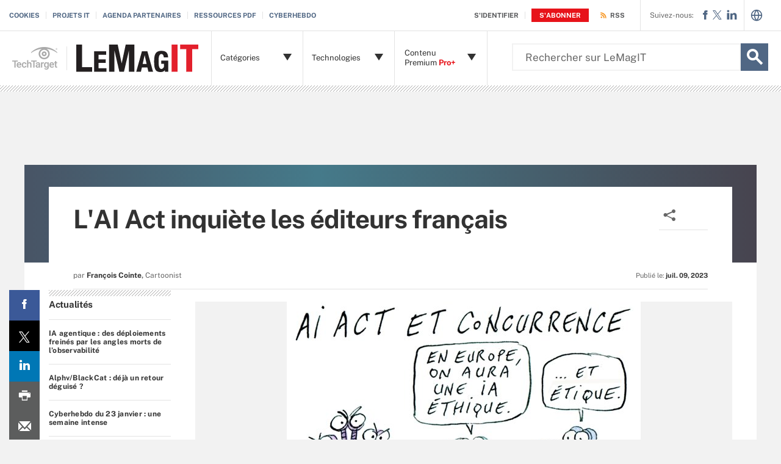

--- FILE ---
content_type: text/html;charset=UTF-8
request_url: https://www.lemagit.fr/dessin/LAI-Act-inquiete-les-editeurs-francais
body_size: 10522
content:
<!DOCTYPE html>

<!--[if gt IE 8]><!--><html class="no-js gt-ie8" dir="ltr" lang="fr"><!--<![endif]-->
<head>
	<link rel="dns-prefetch" href="https://s.dpmsrv.com/"/>
<link rel="dns-prefetch" href="https://cdn.doubleverify.com/"/>
<link rel="dns-prefetch" href="https://cdn.optimizely.com/"/>
<link rel="dns-prefetch" href="https://www.googletagmanager.com/"/>
<link rel="dns-prefetch" href="https://pagead2.googlesyndication.com/"/>
<link rel="dns-prefetch" href="https://securepubads.g.doubleclick.net/"/>
<link rel="dns-prefetch" href="https://static.chartbeat.com/"/>



    <link rel='preload' href='/rms/ux/responsive/fonts/PublicSans-Regular.woff2' as='font' type='font/woff2' crossorigin>
<meta charset="utf-8" />
			<meta http-equiv="X-UA-Compatible" content="IE=edge,chrome=1" />
			<title>L'AI Act inqui&egrave;te les &eacute;diteurs fran&ccedil;ais</title>
			<meta name="viewport" content="width=device-width,initial-scale=1" />
			<meta name="robots" content="noodp" />
			<link rel="canonical" href="https://www.lemagit.fr/dessin/LAI-Act-inquiete-les-editeurs-francais" />
			<script src="https://www.lemagit.fr/rms/ux/responsive/js/libs/jquery-1.10.2.min.js" type="ab5e535039e94285df87706c-text/javascript"></script><link rel="stylesheet" href="https://www.lemagit.fr/rms/ux/responsive/css/main.css?v=9.75"><script src="https://www.lemagit.fr/cmp/sourcepoint/gdprTCFv2-config.min.js?v=9.75" type="ab5e535039e94285df87706c-text/javascript"></script><script src="https://www.lemagit.fr/cmp/sourcepoint/ccpa-config.min.js?v=9.75" type="ab5e535039e94285df87706c-text/javascript"></script><script src="https://www.lemagit.fr/cmp/ttCmpApi.min.js?v=9.75" type="ab5e535039e94285df87706c-text/javascript"></script><script src="https://www.lemagit.fr/rms/ux/responsive/js/responsive.min.js?v=9.75" type="ab5e535039e94285df87706c-text/javascript"></script><link rel="stylesheet" href="https://www.lemagit.fr/rms/ux/responsive/css/lemagit.css"><script type="ab5e535039e94285df87706c-text/javascript">
TT("page", {"contentAge":931,"topical":true,"isCFBotEnabledSite":"false","appCode":"98","uaid":"UA-636822-2","industrytaxGTM":"(0)(0)(0) ","parentTopicId":"2240182706","zone":"CARTOON","isSearchsite":true,"id":"95ea75c912b39810VgnVCM1000003f80a50aRCRD","contentType":"CARTOON","showRightRailOverlay":"false","siteType":"editorial","audience":"USA","wordCount":0,"userRegLib":"https://users.techtarget.com/registration/js/userreg-lib.js","uidType":"content","collection":"NONE","pubDate":"2023-07-09","adScheme":"9","topicId":"2240188141","adId":"366544252","pubYear":"2023","pubMonthYear":"07/2023","gadText":"- ANNONCES GOOGLE","parentTopicName":"Topics","configCharCount":110,"siteName":"LeMagIT","uid":"366544252","allowedPages":1,"isDBEnabledSite":"true","adAbbr":"LeMagIT","isServerSideMetering":"false","siteClass":"Lemag","ga":true,"lang":"fr","inlineLinkCount":0,"timestamp":"2026-01-25 15:02:47","hasVideo":"false","homeAdId":"2240182705","techtaxGTM":"(0)(0)(0) ","ttgtRegHost":"https://users.techtarget.com","atHost":"https://go.techtarget.com","regHost":"https://users.lemagit.fr","markettaxGTM":"(0)(0)(0) ","pageIndex":0,"siteId":247,"topicName":"Dessins","topicIds":["2240188141"],"showLeadGenOverlay":"true","gaSiteAcct":"UA-636822-2"});
</script>

<!-- Begin Chartbeat -->
		<script type="ab5e535039e94285df87706c-text/javascript">var _sf_startpt=(new Date()).getTime();</script><!-- End Chartbeat -->
	<link rel="shortcut icon" type="image/x-icon" href="/favicon.ico">
	<link rel="apple-touch-icon" sizes="144×144" href="/apple-touch-icon-144x144.png">
	<link rel="apple-touch-icon" sizes="114×114" href="/apple-touch-icon-114x114.png">
	<link rel="apple-touch-icon" sizes="72×72" href="/apple-touch-icon-72x72.png">
	<link rel="apple-touch-icon" href="/apple-touch-icon-precomposed.png">
	<link rel="apple-touch-icon-precomposed" sizes="144×144" href="/apple-touch-icon-144x144-precomposed.png">
	<link rel="apple-touch-icon-precomposed" sizes="114×114" href="/apple-touch-icon-114x114-precomposed.png">
	<link rel="apple-touch-icon-precomposed" sizes="72×72" href="/apple-touch-icon-72x72-precomposed.png">
	<link rel="apple-touch-icon-precomposed" href="/apple-touch-icon-precomposed.png">

	</head>
<body id="cartoon-detail">
	<!-- Begin Google Tag Manager -->
		<noscript><iframe src="//www.googletagmanager.com/ns.html?id=GTM-PWWZSH" height="0" width="0" style="display:none;visibility:hidden"></iframe></noscript><script type="ab5e535039e94285df87706c-text/javascript">(function(w,d,s,l,i){w[l]=w[l]||[];w[l].push({'gtm.start':new Date().getTime(),event:'gtm.js'});var f=d.getElementsByTagName(s)[0],j=d.createElement(s),dl=l!='dataLayer'?'&l='+l:'';j.async=true;j.src='//www.googletagmanager.com/gtm.js?id='+i+dl;f.parentNode.insertBefore(j,f);})(window,document,'script','dataLayer','GTM-PWWZSH');</script><noscript><iframe src="//www.googletagmanager.com/ns.html?id=GTM-MKCV6V9" height="0" width="0" style="display:none;visibility:hidden"></iframe></noscript><script type="ab5e535039e94285df87706c-text/javascript">(function(w,d,s,l,i){w[l]=w[l]||[];w[l].push({'gtm.start':new Date().getTime(),event:'gtm.js'});var f=d.getElementsByTagName(s)[0],j=d.createElement(s),dl=l!='dataLayer'?'&l='+l:'';j.async=true;j.src='//www.googletagmanager.com/gtm.js?id='+i+dl;f.parentNode.insertBefore(j,f);})(window,document,'script','dataLayer','GTM-MKCV6V9');</script><!-- End Google Tag Manager -->
	<div id="site-container" class="site-container">
		<!-- PinnedNavBarController, generated at 12:48:09 Sun Jan 25, 2026, by cds1 -->
<!-- AdsController, generated at 12:48:09 Sun Jan 25, 2026, by cds1 -->
<div id="interstitial" class="ad ad-ist"><script type="ab5e535039e94285df87706c-text/javascript">GPT.display('interstitial')</script></div><div class="cls-hlb-wrapper-mobile">
<div class="ad-wrapper header-leaderboard ad-mobile">
	<!-- AdsController, generated at 12:48:09 Sun Jan 25, 2026, by cds1 -->
<div id="mobile-lb" class="ad ad-mb"><script type="ab5e535039e94285df87706c-text/javascript">GPT.display('mobile-lb')</script></div></div>
</div>
<header class="header header_v2-keep-nav" id="page-header">
	<button aria-label="Navigation Menu" class="nav-toggle"><i class="icon" data-icon="9"></i></button>
	<a href="https://www.lemagit.fr/" class="header-logo mobile-link">
		<span class="header-logo-mobile"><img src="https://cdn.ttgtmedia.com/rms/ux/responsive/img/lemag_logo_mobile.png"></span>
	</a>
	<a href="https://www.lemagit.fr/" class="header-logo desktop-link">
		<img src="https://cdn.ttgtmedia.com/rms/ux/responsive/img/lemag_logo.png" alt="LeMagIT" class="header-logo-desktop replace_2x">
		<img src="https://cdn.ttgtmedia.com/rms/ux/responsive/img/lemag_logo.png" alt="LeMagIT" class="header-logo-small replace_2x">
	</a> 

	<span class="header-logo-tt-desktop">
		<img src="https://cdn.ttgtmedia.com/rms/ux/responsive/img/cw_tt_logo.png" alt="TechTarget" class="replace_2x">
	</span>
	<button aria-label="Search" class="header-search-toggle"><i class="icon" data-icon="g"></i></button>
	<form action="https://www.lemagit.fr/recherche" method="get" class="header-search">
		<label for="header-search-input" class="visuallyhidden">Rechercher sur LeMagIT</label>
		<input class="header-search-input lemag" id="header-search-input" type="text" name="q" placeholder="Rechercher sur LeMagIT">
		<button aria-label="Search" class="header-search-submit"><i class="icon" data-icon="g"></i></button>
	</form>

	<nav class="nav" id="page-nav">
		<a href="https://www.lemagit.fr/login" class="nav-join-pro"><span>S'inscrire maintenant. </span></a>
		<div class="nav-user">
				<a href="https://www.lemagit.fr/login" rel="nofollow"><span class="nav-user-action">S'identifier</span></a>
				<a href="https://www.lemagit.fr/register" class="register" rel="nofollow"><span class="nav-user-action">S'abonner</span></a>
			</div>
		<script type="ab5e535039e94285df87706c-text/javascript">TT(["context","lib/jquery"],function(c,$){var u=c.getUser();if(u.loggedIn){$('div.nav-user').children("a:first")
				.before('<a href="https://users.lemagit.fr/registration/LeMagIT/EditProfile.page?fromURL=' + encodeURIComponent(window.location.href) +'"><i class="icon header_logged_in_icon" title="'+u.displayName+'"></i></a>')
				.attr("href", "https://users.lemagit.fr/registration/v2/api/logout?fromURL=" + encodeURIComponent(window.location.href)).children("span.nav-user-action:first").text('Déconnexion');
				$('.register').removeAttr('href');$('a.register').hide();}else{$('div.nav-user').children("a:first").attr("href", "https://www.lemagit.fr/login?fromURL="+encodeURIComponent(window.location.href));
				$('a.nav-join-pro').attr("href", "https://www.lemagit.fr/login?fromURL="+encodeURIComponent(window.location.href));$('.register').attr("href", "https://www.lemagit.fr/register?fromURL="+encodeURIComponent(window.location.href));}});
		</script>
		<div class="nav-links">
				<ul>
					<li id="nav-links-Cookies"><a href="https://www.informatechtarget.com/cookie-policy-fr/">Cookies</a></li>
					<li id="nav-links-ProjetsIT"><a href="https://www.lemagit.fr/Projets-IT">Projets IT</a></li>
					<li id="nav-links-Agendapartenaires"><a href="https://www.lemagit.fr/evenements">Agenda partenaires</a></li>
					<li id="nav-links-RessourcesPDF"><a href="https://www.lemagit.fr/eproducts">Ressources PDF</a></li>
					<li><a href="https://www.techtarget.com/fr/auteur/La-Redaction">Cyberhebdo</a></li>
					</ul>
			</div>
		<div class="nav-rss">
				<a href="https://www.lemagit.fr/rss"><span class="nav-user-action">RSS</span></a>
			</div>
		<ul class="nav-list">
		
			<li class="nav-list-item nav-list-item-lemag" id="categoriesMenu">
				<div class="nav-list-item-header">
					<span class="nav-list-item-header-title">Cat&eacute;gories</span> 
					<i class="icon icon-arrow-down" data-icon="5"></i><i class="icon icon-navigation-detail" data-icon="A"></i>
				</div>
				<div class="nav-list-sublist nav-list-item-dropdown">
					<ul class="nav-list-item-jscroll">
						<li class="nav-list-sublist-item"><a href="https://www.lemagit.fr/actualites">Actualités</a></li>
							<li class="nav-list-sublist-item"><a href="https://www.lemagit.fr/Projets-IT">Projets IT</a></li>
							<li class="nav-list-sublist-item"><a href="https://www.lemagit.fr/conseils">Conseils IT</a></li>
							<li class="nav-list-sublist-item"><a href="https://www.lemagit.fr/opinions">Opinions</a></li>
							<li class="nav-list-sublist-item"><a href="https://www.lemagit.fr/guides">Guides Essentiels</a></li>
							<li class="nav-list-sublist-item"><a href="https://www.lemagit.fr/dessins">Dessins</a></li>
							<li class="nav-list-sublist-item"><a href="https://www.lemagit.fr/definitions">Définitions IT</a></li>
							</ul>
				</div>
			</li>
			<li class="nav-list-item nav-list-item-lemag" id="nav-list-item-topics">
				<div class="nav-list-item-header">
					<span class="nav-list-item-header-title">Technologies</span> <i class="icon icon-arrow-down" data-icon="5"></i><i class="icon icon-navigation-arrow" data-icon="B"></i>
				</div>
				<div class="nav-list-item-dropdown infotype">
					<div class="nav-list-item-jscroll">
						<div class="nav-list-child-topics" id="child-topic-359d7ec12535f310VgnVCM1000000d01c80aRCRD">
								<div class="nav-list-sublist-header nav-list-sublist-header-topics">
									<a href="https://www.lemagit.fr/ressources/Applications-dentreprise"><span class="nav-list-sublist-header-topics-title">Applications d&apos;entreprise</span></a>
									<span class="view-all">Retour<i class="icon" data-icon="6"></i></span>
								</div>
								<ul class="nav-list-sublist">
									<li class="nav-list-sublist-item"><a href="https://www.lemagit.fr/ressources/Applications-metiers">Applications métiers (SIRH, Finance, Field Services, Supply chain, etc.)</a></li>
									<li class="nav-list-sublist-item"><a href="https://www.lemagit.fr/ressources/Applications-transversales-PGI-ERP">ERP, PGI, solutions sectorielles (verticaux)</a></li>
									<li class="nav-list-sublist-item"><a href="https://www.lemagit.fr/ressources/Gestion-de-contenu">Gestion de contenus (GED, DAM, CMS, etc.), e-signature et partage de fichiers</a></li>
									<li class="nav-list-sublist-item"><a href="https://www.lemagit.fr/ressources/Gestion-de-la-relation-client-CRM">CRM, Customer Experience (CX), Digital Marketing</a></li>
									<li class="nav-list-sublist-item"><a href="https://www.lemagit.fr/resources/ITSM-Case-Management-Enterprise-Service-Management">ITSM, Case Management, Enterprise Service Management</a></li>
									</ul>
							</div>
						<div class="nav-list-child-topics" id="child-topic-b89d7ec12535f310VgnVCM1000000d01c80aRCRD">
								<div class="nav-list-sublist-header nav-list-sublist-header-topics">
									<a href="https://www.lemagit.fr/ressources/Securite"><span class="nav-list-sublist-header-topics-title">Cybersécurité</span></a>
									<span class="view-all">Retour<i class="icon" data-icon="6"></i></span>
								</div>
								<ul class="nav-list-sublist">
									<li class="nav-list-sublist-item"><a href="https://www.lemagit.fr/ressources/Cyberdefense">Cyberd&#233;fense</a></li>
									<li class="nav-list-sublist-item"><a href="https://www.lemagit.fr/ressources/Cybercriminalite">Cyberdélinquance</a></li>
									<li class="nav-list-sublist-item"><a href="https://www.lemagit.fr/resources/DevSecOps">DevSecOps</a></li>
									<li class="nav-list-sublist-item"><a href="https://www.lemagit.fr/ressources/Gestion-de-la-securite">Gestion de la s&#233;curit&#233; (SIEM, SOAR, SOC)</a></li>
									<li class="nav-list-sublist-item"><a href="https://www.lemagit.fr/ressources/Authentification-et-signature-electronique">Gestion des accès (MFA, FIDO, SSO, SAML, IDaaS, CIAM)</a></li>
									<li class="nav-list-sublist-item"><a href="https://www.lemagit.fr/resources/Gestion-des-vulnerabilites">Gestion des vulnérabilités et des correctifs (patchs)</a></li>
									<li class="nav-list-sublist-item"><a href="https://www.lemagit.fr/ressources/Gestion-didentites">Gestion d&#8217;identit&#233;s (IGA, PAM, Bastion, PASM, PEDM)</a></li>
									<li class="nav-list-sublist-item"><a href="https://www.lemagit.fr/resources/IA-appliquee-a-la-cybersecurite">IA appliquée à la Cybersécurité</a></li>
									<li class="nav-list-sublist-item"><a href="https://www.lemagit.fr/ressources/Menaces-informatiques">Menaces, Ransomwares, DDoS</a></li>
									<li class="nav-list-sublist-item"><a href="https://www.lemagit.fr/ressources/Protection-du-poste-de-travail">Protection du terminal et EDR</a></li>
									<li class="nav-list-sublist-item"><a href="https://www.lemagit.fr/ressources/Securite-des-environnements-virtuels">Environnements virtuels et des conteneurs</a></li>
									<li class="nav-list-sublist-item"><a href="https://www.lemagit.fr/ressources/Securite-du-Cloud">Sécurité du Cloud, SASE</a></li>
									<li class="nav-list-sublist-item"><a href="https://www.lemagit.fr/ressources/Securite-reseau">S&#233;curit&#233; r&#233;seau (IDS, XDR, etc.)</a></li>
									</ul>
							</div>
						<div class="nav-list-child-topics" id="child-topic-b59d7ec12535f310VgnVCM1000000d01c80aRCRD">
								<div class="nav-list-sublist-header nav-list-sublist-header-topics">
									<a href="https://www.lemagit.fr/ressources/Datacenter"><span class="nav-list-sublist-header-topics-title">Datacenter</span></a>
									<span class="view-all">Retour<i class="icon" data-icon="6"></i></span>
								</div>
								<ul class="nav-list-sublist">
									<li class="nav-list-sublist-item"><a href="https://www.lemagit.fr/ressources/Administration-de-systemes">Administration syst&#232;mes</a></li>
									<li class="nav-list-sublist-item"><a href="https://www.lemagit.fr/ressources/Administration-et-supervision-du-Cloud">Administration du Cloud</a></li>
									<li class="nav-list-sublist-item"><a href="https://www.lemagit.fr/ressources/Architectures-de-Datacenters">Architecture de Datacenter</a></li>
									<li class="nav-list-sublist-item"><a href="https://www.lemagit.fr/ressources/Continuite-dactivite">Continuit&#233; d&#8217;activit&#233;, Sécurité physique</a></li>
									<li class="nav-list-sublist-item"><a href="https://www.lemagit.fr/ressources/Gestion-et-administration-du-Datacenter">Gestion du Datacenter</a></li>
									<li class="nav-list-sublist-item"><a href="https://www.lemagit.fr/ressources/Green-IT">Green IT</a></li>
									<li class="nav-list-sublist-item"><a href="https://www.lemagit.fr/ressources/HPC">HPC</a></li>
									</ul>
							</div>
						<div class="nav-list-child-topics" id="child-topic-339d7ec12535f310VgnVCM1000000d01c80aRCRD">
								<div class="nav-list-sublist-header nav-list-sublist-header-topics">
									<a href="https://www.lemagit.fr/ressources/Economie"><span class="nav-list-sublist-header-topics-title">Economie et Régulation</span></a>
									<span class="view-all">Retour<i class="icon" data-icon="6"></i></span>
								</div>
								<ul class="nav-list-sublist">
									<li class="nav-list-sublist-item"><a href="https://www.lemagit.fr/ressources/Constructeurs">Constructeurs</a></li>
									<li class="nav-list-sublist-item"><a href="https://www.lemagit.fr/ressources/Editeurs">Editeurs</a></li>
									<li class="nav-list-sublist-item"><a href="https://www.lemagit.fr/resources/Emploi">Emploi et Carrière</a></li>
									<li class="nav-list-sublist-item"><a href="https://www.lemagit.fr/ressources/Equipementiers">Equipementiers</a></li>
									<li class="nav-list-sublist-item"><a href="https://www.lemagit.fr/resources/Fournisseurs-Cloud">Fournisseurs Cloud</a></li>
									<li class="nav-list-sublist-item"><a href="https://www.lemagit.fr/resources/Fournisseurs-IT">Fournisseurs IT</a></li>
									<li class="nav-list-sublist-item"><a href="https://www.lemagit.fr/ressources/Operateurs-et-integrateurs-reseaux">Op&#233;rateurs, Int&#233;grateurs</a></li>
									<li class="nav-list-sublist-item"><a href="https://www.lemagit.fr/ressources/Legislation">Réglementations et Souveraineté</a></li>
									<li class="nav-list-sublist-item"><a href="https://www.lemagit.fr/ressources/SSII">SSII, ESN</a></li>
									</ul>
							</div>
						<div class="nav-list-child-topics" id="child-topic-b39d7ec12535f310VgnVCM1000000d01c80aRCRD">
								<div class="nav-list-sublist-header nav-list-sublist-header-topics">
									<a href="https://www.lemagit.fr/ressources/Carriere"><span class="nav-list-sublist-header-topics-title">Emploi</span></a>
									<span class="view-all">Retour<i class="icon" data-icon="6"></i></span>
								</div>
								<ul class="nav-list-sublist">
									<li class="nav-list-sublist-item"><a href="https://www.lemagit.fr/ressources/Formation">Formation</a></li>
									<li class="nav-list-sublist-item"><a href="https://www.lemagit.fr/ressources/Recrutement">Recrutement</a></li>
									<li class="nav-list-sublist-item"><a href="https://www.lemagit.fr/ressources/Remuneration">R&#233;mun&#233;ration</a></li>
									</ul>
							</div>
						<div class="nav-list-child-topics" id="child-topic-379d7ec12535f310VgnVCM1000000d01c80aRCRD">
								<div class="nav-list-sublist-header nav-list-sublist-header-topics">
									<a href="https://www.lemagit.fr/ressources/Gestion-des-donnees"><span class="nav-list-sublist-header-topics-title">Gestion des donn&#233;es</span></a>
									<span class="view-all">Retour<i class="icon" data-icon="6"></i></span>
								</div>
								<ul class="nav-list-sublist">
									<li class="nav-list-sublist-item"><a href="https://www.lemagit.fr/ressources/Base-de-donnees">Base de donn&#233;es</a></li>
									<li class="nav-list-sublist-item"><a href="https://www.lemagit.fr/ressources/Big-Data">Big Data et Data lake</a></li>
									<li class="nav-list-sublist-item"><a href="https://www.lemagit.fr/ressources/Datawarehouse">Datawarehouse</a></li>
									<li class="nav-list-sublist-item"><a href="https://www.lemagit.fr/ressources/Formats-et-archivage">Formats et Archivage</a></li>
									<li class="nav-list-sublist-item"><a href="https://www.lemagit.fr/resources/Intelligence-Artificielle-et-Data-Science">IA et Data Science</a></li>
									<li class="nav-list-sublist-item"><a href="https://www.lemagit.fr/ressources/MDM-Gouvernance-Qualite">MDM, Gouvernance, Qualit&#233;</a></li>
									<li class="nav-list-sublist-item"><a href="https://www.lemagit.fr/ressources/Outils-decisionnels-et-analytiques">BI, Analytique, Dataviz, D&#233;cisionnel</a></li>
									</ul>
							</div>
						<div class="nav-list-child-topics" id="child-topic-57b0f3c399eae810VgnVCM1000003f80a50aRCRD">
								<div class="nav-list-sublist-header nav-list-sublist-header-topics">
									<a href="https://www.lemagit.fr/resources/Intelligence-artificielle-IAAI"><span class="nav-list-sublist-header-topics-title">Intelligence artificielle (IA,AI)</span></a>
									<span class="view-all">Retour<i class="icon" data-icon="6"></i></span>
								</div>
								<ul class="nav-list-sublist">
									<li class="nav-list-sublist-item"><a href="https://www.lemagit.fr/resources/Data-Sciences-Machine-Learning-Deep-Learning-LLM">Data Sciences, Machine Learning, Deep Learning, LLM</a></li>
									<li class="nav-list-sublist-item"><a href="https://www.lemagit.fr/resources/Hardware-IA-GPU-FPGA-etc">Hardware IA (GPU, FPGA, etc.)</a></li>
									<li class="nav-list-sublist-item"><a href="https://www.lemagit.fr/resources/IA-appliquee-GenAI-IA-infusee">IA appliquée, GenAI, IA infusée</a></li>
									<li class="nav-list-sublist-item"><a href="https://www.lemagit.fr/resources/IA-Responsable-IA-durable-explicabilite-cadre-reglementaire">IA Responsable, IA durable, explicabilité, cadre réglementaire</a></li>
									</ul>
							</div>
						<div class="nav-list-child-topics" id="child-topic-5c3efd151196e710VgnVCM100000e717e10aRCRD">
								<div class="nav-list-sublist-header nav-list-sublist-header-topics">
									<a href="https://www.lemagit.fr/resources/IT-de-lutilisateur"><span class="nav-list-sublist-header-topics-title">IT de l'utilisateur</span></a>
									<span class="view-all">Retour<i class="icon" data-icon="6"></i></span>
								</div>
								<ul class="nav-list-sublist">
									<li class="nav-list-sublist-item"><a href="https://www.lemagit.fr/resources/Acces-distants-VPN-ZTNA">Accès distants (VPN, ZTNA)</a></li>
									<li class="nav-list-sublist-item"><a href="https://www.lemagit.fr/resources/Gestion-des-applications-et-terminaux">Administration des terminaux (MDM, EMM, UEM, BYOD)</a></li>
									<li class="nav-list-sublist-item"><a href="https://www.lemagit.fr/ressources/Bureautique">Bureautique, Suites de productivité</a></li>
									<li class="nav-list-sublist-item"><a href="https://www.lemagit.fr/resources/Digital-Workplace">Digital Workplace, Portails, Réseaux Sociaux d’Entreprise</a></li>
									<li class="nav-list-sublist-item"><a href="https://www.lemagit.fr/ressources/Outils-collaboratifs">Outils Collaboratifs (messagerie, visio, communication unifiée)</a></li>
									<li class="nav-list-sublist-item"><a href="https://www.lemagit.fr/ressources/PC-portables-et-peripheriques">PC, Mac, terminaux et périphériques</a></li>
									<li class="nav-list-sublist-item"><a href="https://www.lemagit.fr/ressources/Virtualisation-du-poste-de-travail">Poste de travail virtuel (VDI, DaaS)</a></li>
									</ul>
							</div>
						<div class="nav-list-child-topics" id="child-topic-10e982b7d3857510VgnVCM100000ef01c80aRCRD">
								<div class="nav-list-sublist-header nav-list-sublist-header-topics">
									<a href="https://www.lemagit.fr/resources/Middleware-et-Developpement"><span class="nav-list-sublist-header-topics-title">Middleware et Développement</span></a>
									<span class="view-all">Retour<i class="icon" data-icon="6"></i></span>
								</div>
								<ul class="nav-list-sublist">
									<li class="nav-list-sublist-item"><a href="https://www.lemagit.fr/resources/API">API</a></li>
									<li class="nav-list-sublist-item"><a href="https://www.lemagit.fr/ressources/Architectures-logicielles-SOA">Architectures logicielles</a></li>
									<li class="nav-list-sublist-item"><a href="https://www.lemagit.fr/ressources/BPM">BPM, RPA</a></li>
									<li class="nav-list-sublist-item"><a href="https://www.lemagit.fr/resources/Applications-mobiles">Développement mobile</a></li>
									<li class="nav-list-sublist-item"><a href="https://www.lemagit.fr/resources/DevOps-et-Agilite">DevOps et Agilité</a></li>
									<li class="nav-list-sublist-item"><a href="https://www.lemagit.fr/ressources/Langages">Langages</a></li>
									<li class="nav-list-sublist-item"><a href="https://www.lemagit.fr/ressources/Middleware">Middleware et intégration de données</a></li>
									<li class="nav-list-sublist-item"><a href="https://www.lemagit.fr/ressources/Open-Source">Open Source</a></li>
									<li class="nav-list-sublist-item"><a href="https://www.lemagit.fr/ressources/Outils-de-developpement">Outils de d&#233;veloppement</a></li>
									<li class="nav-list-sublist-item"><a href="https://www.lemagit.fr/resources/Plateforme-IoT">Plateformes IoT</a></li>
									</ul>
							</div>
						<div class="nav-list-child-topics" id="child-topic-389d7ec12535f310VgnVCM1000000d01c80aRCRD">
								<div class="nav-list-sublist-header nav-list-sublist-header-topics">
									<a href="https://www.lemagit.fr/ressources/Reseaux-telecoms"><span class="nav-list-sublist-header-topics-title">Réseaux et Télécoms</span></a>
									<span class="view-all">Retour<i class="icon" data-icon="6"></i></span>
								</div>
								<ul class="nav-list-sublist">
									<li class="nav-list-sublist-item"><a href="https://www.lemagit.fr/ressources/Administration-de-reseaux">Administration de réseaux</a></li>
									<li class="nav-list-sublist-item"><a href="https://www.lemagit.fr/ressources/Haut-debit-Acces-Internet">Connectivité, Accès Internet</a></li>
									<li class="nav-list-sublist-item"><a href="https://www.lemagit.fr/ressources/RFID-et-Internet-des-objets">Internet des objets</a></li>
									<li class="nav-list-sublist-item"><a href="https://www.lemagit.fr/ressources/LAN-WLAN">LAN, Wifi</a></li>
									<li class="nav-list-sublist-item"><a href="https://www.lemagit.fr/ressources/ToIP-VoIP">ToIP - VoIP</a></li>
									<li class="nav-list-sublist-item"><a href="https://www.lemagit.fr/ressources/SDN-Virtualisation-de-reseaux">Virtualisation de réseaux, SDN, Réseau pour conteneurs, NFV</a></li>
									<li class="nav-list-sublist-item"><a href="https://www.lemagit.fr/ressources/WAN-VPN-SDWAN">WAN, SDWAN, SASE</a></li>
									</ul>
							</div>
						<div class="nav-list-child-topics" id="child-topic-369d7ec12535f310VgnVCM1000000d01c80aRCRD">
								<div class="nav-list-sublist-header nav-list-sublist-header-topics">
									<a href="https://www.lemagit.fr/ressources/Serveurs"><span class="nav-list-sublist-header-topics-title">Serveurs et Hardware</span></a>
									<span class="view-all">Retour<i class="icon" data-icon="6"></i></span>
								</div>
								<ul class="nav-list-sublist">
									<li class="nav-list-sublist-item"><a href="https://www.lemagit.fr/resources/ARM">ARM</a></li>
									<li class="nav-list-sublist-item"><a href="https://www.lemagit.fr/resources/Infrastructure-hyperconvergee">Infrastructure hyperconvergée</a></li>
									<li class="nav-list-sublist-item"><a href="https://www.lemagit.fr/ressources/Mainframes">Mainframes</a></li>
									<li class="nav-list-sublist-item"><a href="https://www.lemagit.fr/resources/Edge-Computing">Mini serveurs, Edge Computing</a></li>
									<li class="nav-list-sublist-item"><a href="https://www.lemagit.fr/ressources/Processeurs-et-composants">Processeurs et composants</a></li>
									<li class="nav-list-sublist-item"><a href="https://www.lemagit.fr/ressources/Unix-Risc-et-Itanium">Unix (Risc et Itanium)</a></li>
									<li class="nav-list-sublist-item"><a href="https://www.lemagit.fr/ressources/Architectures-virtualisees">Virtualisation de serveurs</a></li>
									<li class="nav-list-sublist-item"><a href="https://www.lemagit.fr/ressources/x86">x86</a></li>
									</ul>
							</div>
						<div class="nav-list-child-topics" id="child-topic-3a9d7ec12535f310VgnVCM1000000d01c80aRCRD">
								<div class="nav-list-sublist-header nav-list-sublist-header-topics">
									<a href="https://www.lemagit.fr/ressources/Services-Cloud"><span class="nav-list-sublist-header-topics-title">Services Cloud</span></a>
									<span class="view-all">Retour<i class="icon" data-icon="6"></i></span>
								</div>
								<ul class="nav-list-sublist">
									<li class="nav-list-sublist-item"><a href="https://www.lemagit.fr/resources/Applications-et-services">Applications et services</a></li>
									<li class="nav-list-sublist-item"><a href="https://www.lemagit.fr/ressources/IaaS">IaaS</a></li>
									<li class="nav-list-sublist-item"><a href="https://www.lemagit.fr/ressources/PaaS">PaaS</a></li>
									<li class="nav-list-sublist-item"><a href="https://www.lemagit.fr/ressources/SaaS">SaaS</a></li>
									</ul>
							</div>
						<div class="nav-list-child-topics" id="child-topic-399d7ec12535f310VgnVCM1000000d01c80aRCRD">
								<div class="nav-list-sublist-header nav-list-sublist-header-topics">
									<a href="https://www.lemagit.fr/ressources/Stockage"><span class="nav-list-sublist-header-topics-title">Stockage</span></a>
									<span class="view-all">Retour<i class="icon" data-icon="6"></i></span>
								</div>
								<ul class="nav-list-sublist">
									<li class="nav-list-sublist-item"><a href="https://www.lemagit.fr/ressources/Administration-du-stockage">Administration du stockage</a></li>
									<li class="nav-list-sublist-item"><a href="https://www.lemagit.fr/ressources/Archivage">Archivage</a></li>
									<li class="nav-list-sublist-item"><a href="https://www.lemagit.fr/ressources/Backup-et-protection-de-donnees">Backup, Sauvegardes</a></li>
									<li class="nav-list-sublist-item"><a href="https://www.lemagit.fr/ressources/Backup-en-Cloud">Backup en Cloud</a></li>
									<li class="nav-list-sublist-item"><a href="https://www.lemagit.fr/resources/Flash">Disques durs, SSD et Unités de stockage</a></li>
									<li class="nav-list-sublist-item"><a href="https://www.lemagit.fr/ressources/Backup-et-reprise-apres-desastre">PRA, Reprise après incident</a></li>
									<li class="nav-list-sublist-item"><a href="https://www.lemagit.fr/ressources/SAN-et-NAS">SAN et NAS</a></li>
									<li class="nav-list-sublist-item"><a href="https://www.lemagit.fr/resources/Software-Defined-Storage">Software Defined Storage</a></li>
									<li class="nav-list-sublist-item"><a href="https://www.lemagit.fr/resources/Conteneurs">Stockage de conteneurs</a></li>
									<li class="nav-list-sublist-item"><a href="https://www.lemagit.fr/ressources/Stockage-en-Cloud">Stockage en Cloud</a></li>
									<li class="nav-list-sublist-item"><a href="https://www.lemagit.fr/ressources/Stockage-objet">Stockage objet</a></li>
									<li class="nav-list-sublist-item"><a href="https://www.lemagit.fr/ressources/Virtualisation-du-stockage">Virtualisation du stockage</a></li>
									</ul>
							</div>
						<div class="nav-list-child-topics" id="child-topic-b99d7ec12535f310VgnVCM1000000d01c80aRCRD">
								<div class="nav-list-sublist-header nav-list-sublist-header-topics">
									<a href="https://www.lemagit.fr/ressources/Systemes-dexploitation"><span class="nav-list-sublist-header-topics-title">Syst&#232;mes d&apos;exploitation</span></a>
									<span class="view-all">Retour<i class="icon" data-icon="6"></i></span>
								</div>
								<ul class="nav-list-sublist">
									<li class="nav-list-sublist-item"><a href="https://www.lemagit.fr/resources/Kubernetes">Kubernetes</a></li>
									<li class="nav-list-sublist-item"><a href="https://www.lemagit.fr/ressources/Linux">Linux</a></li>
									<li class="nav-list-sublist-item"><a href="https://www.lemagit.fr/ressources/MacOS">MacOS</a></li>
									<li class="nav-list-sublist-item"><a href="https://www.lemagit.fr/resources/OS-mobile">OS mobiles et OS embarqués</a></li>
									<li class="nav-list-sublist-item"><a href="https://www.lemagit.fr/ressources/Solaris">Solaris</a></li>
									<li class="nav-list-sublist-item"><a href="https://www.lemagit.fr/ressources/Unix">Unix</a></li>
									<li class="nav-list-sublist-item"><a href="https://www.lemagit.fr/ressources/Windows">Windows</a></li>
									<li class="nav-list-sublist-item"><a href="https://www.lemagit.fr/ressources/zOS">zOS</a></li>
									</ul>
							</div>
						<div class="nav-list-parent-topics">
							<div class="nav-list-sublist-header nav-list-sublist-header-gray">Sélectionner une technologie</div>
							<ul class="nav-list-sublist">
								<li class="nav-list-sublist-item" id="parent-topic-359d7ec12535f310VgnVCM1000000d01c80aRCRD">Applications d&apos;entreprise</li>
								<li class="nav-list-sublist-item" id="parent-topic-b89d7ec12535f310VgnVCM1000000d01c80aRCRD">Cybersécurité</li>
								<li class="nav-list-sublist-item" id="parent-topic-b59d7ec12535f310VgnVCM1000000d01c80aRCRD">Datacenter</li>
								<li class="nav-list-sublist-item" id="parent-topic-339d7ec12535f310VgnVCM1000000d01c80aRCRD">Economie et Régulation</li>
								<li class="nav-list-sublist-item" id="parent-topic-b39d7ec12535f310VgnVCM1000000d01c80aRCRD">Emploi</li>
								<li class="nav-list-sublist-item" id="parent-topic-379d7ec12535f310VgnVCM1000000d01c80aRCRD">Gestion des donn&#233;es</li>
								<li class="nav-list-sublist-item" id="parent-topic-57b0f3c399eae810VgnVCM1000003f80a50aRCRD">Intelligence artificielle (IA,AI)</li>
								<li class="nav-list-sublist-item" id="parent-topic-5c3efd151196e710VgnVCM100000e717e10aRCRD">IT de l'utilisateur</li>
								<li class="nav-list-sublist-item" id="parent-topic-10e982b7d3857510VgnVCM100000ef01c80aRCRD">Middleware et Développement</li>
								<li class="nav-list-sublist-item" id="parent-topic-389d7ec12535f310VgnVCM1000000d01c80aRCRD">Réseaux et Télécoms</li>
								<li class="nav-list-sublist-item" id="parent-topic-369d7ec12535f310VgnVCM1000000d01c80aRCRD">Serveurs et Hardware</li>
								<li class="nav-list-sublist-item" id="parent-topic-3a9d7ec12535f310VgnVCM1000000d01c80aRCRD">Services Cloud</li>
								<li class="nav-list-sublist-item" id="parent-topic-399d7ec12535f310VgnVCM1000000d01c80aRCRD">Stockage</li>
								<li class="nav-list-sublist-item" id="parent-topic-b99d7ec12535f310VgnVCM1000000d01c80aRCRD">Syst&#232;mes d&apos;exploitation</li>
								</ul>
						</div>
					</div>
				</div>
			</li>
			<li class="nav-list-item nav-list-item-lemag" id="premiumContentMenu">
				<div class="nav-list-item-header">
					<span class="nav-list-item-header-title">Contenu Premium <em>Pro+</em></span>
					 <i class="icon icon-arrow-down" data-icon="5"></i><i class="icon icon-navigation-arrow" data-icon="B"></i>
				</div>
				<div class="nav-list-sublist nav-list-item-dropdown">
					<ul class="nav-list-item-jscroll">
						<li class="nav-list-sublist-item"><a href="https://www.lemagit.fr/ehandbooks">E-handbooks</a></li>
						<li class="nav-list-sublist-item"><a href="https://www.lemagit.fr/ezines">E-zines</a></li>
						<li class="nav-list-sublist-item"><a href="https://www.bitpipe.fr">Livres Blancs</a></li>
						<li class="nav-list-sublist-item"><a href="https://www.lemagit.fr/eproducts">Tout PRO+</a></li>
						<li class="nav-list-sublist-item"><a href="https://users.lemagit.fr/registration/LeMagIT/EditProfile.page">A propos de PRO+</a></li>
						<li class="nav-list-sublist-item sponsored">
								<a href="https://www.lemagit.fr/espace_partenaires">Espace partenaires</a>
							</li>
						</ul>
				</div>
			</li>
		</ul>
		<ul class="nav-social">
				<li class="nav-social-item title">Suivez-nous:</li>
				<li class="nav-social-item" title="Aimer LeMagIT sur Facebook" id="navBarFacebook"><a href="https://www.facebook.com/LeMagIT" target="_blank" aria-label="Follow on Facebook"><i class="icon" data-icon="u"></i></a></li><li class="nav-social-item" title="Suivre @lemagit sur X" id="navBarTwitter"><a href="https://x.com/lemagit" target="_blank" aria-label="Follow on X"><i class="icon x_logo" data-icon="c"></i></a></li><li class="nav-social-item" title="Suivre LeMagIT sur LinkedIn" id="navBarLinkedIn"><a href="https://www.linkedin.com/company/2899503" target="_blank" aria-label="Follow on LinkedIn"><i class="icon" data-icon="o"></i></a></li></ul>
		<div class="nav-languages">
            <a href="#"><i class="icon globe"></i></a>
            <ul class="nav-languages-dropdown">
                <li><a href="https://www.computerweekly.com" target="_blank">ComputerWeekly.com</a></li>
                <li><a href="https://www.computerweekly.com/br" target="_blank">ComputerWeekly.com.br</a></li>
                <li><a href="https://www.computerweekly.com/de" target="_blank">ComputerWeekly.de</a></li>
                <li><a href="https://www.computerweekly.com/es" target="_blank">ComputerWeekly.es</a></li>
                <li><a href="https://www.computerweekly.com/microscope" target="_blank">MicroScope.co.uk</a></li>
                </ul>
        </div>
	 </nav>
</header>
<div class="cls-hlb-wrapper-desktop">
<div class="ad-wrapper header-leaderboard ad-desktop">
	<!-- AdsController, generated at 12:48:09 Sun Jan 25, 2026, by cds1 -->
<div id="leaderboard" class="ad ad-lb"><script type="ab5e535039e94285df87706c-text/javascript">GPT.display('leaderboard')</script></div></div>
</div><div id="main-content" class="main-content">
			<article id="content-columns" class="content-columns">
				<!-- ContentItemController, generated at 15:02:48 Sun Jan 25, 2026, by cds1 -->
<div class="main-article-hero-image">
	<div class="default-article-img"></div>
</div>
<header class="main-article-header main-article-header-noimage">
	<h1 class="main-article-title">L'AI Act inquiète les éditeurs français</h1>
	



<ul class="main-article-share-counts">
	
	
	<li
		class="main-article-share-count inline-social-icons inline cboxElement"
		title="Partager" href="#social-icons-desktop"><i
		class="icon" data-icon="f"></i> <span></span></li>
</ul>
<section id="author">
<div class="main-article-author v2">
		<span>par</span>	
		<ul>
		<li>
				<a href="https://www.techtarget.com/fr/auteur/Francois-Cointe">François Cointe</a>,<span class="main-article-author-title"> Cartoonist</span>
					</li>	
		</ul>
		<script type="ab5e535039e94285df87706c-text/javascript">
					var authorBlock = document.getElementsByClassName('main-article-author v2')[0];
					var innerHtml = 'Publié le: <span>juil. 09, 2023</span>';
					var authorDateDiv = document.createElement('div');
					authorDateDiv.className = 'main-article-author-date';
					authorDateDiv.innerHTML = innerHtml;
					authorBlock.appendChild(authorDateDiv);
				</script>			
			</div>
	</section><div class="ad-wrapper page-header-ad ad-desktop">
		<!-- AdsController, generated at 15:02:48 Sun Jan 25, 2026, by cds1 -->
<div id="mu-top" class="ad ad-mu"><script type="ab5e535039e94285df87706c-text/javascript">GPT.display('mu-top')</script></div></div>
</header><div id="content-left" class="content-left">
					<div class="locking-full-bar">
	<div class="locking-left-bar">
		<aside class="related-bar desktop-related-bar" id="resources-bar">
			<!-- LatestContentController, generated at 15:02:48 Sun Jan 25, 2026, by cds1 -->
<div class="resources-bar-header"><i class="icon" data-icon="2"></i>Actualités</div>
	<ul class="resources-bar-list latest-news">
	<li class="resources-bar-item">
			<a href="https://www.lemagit.fr/actualites/366637665/IA-agentique-des-deploiements-freines-par-les-angles-morts-de-lobservabilite">IA agentique : des déploiements freinés par les angles morts de l’observabilité</a>
		</li>
	<li class="resources-bar-item">
			<a href="https://www.lemagit.fr/actualites/366637663/Alphv-BlackCat-deja-un-retour-deguise">Alphv/BlackCat : déjà un retour déguisé ?</a>
		</li>
	<li class="resources-bar-item">
			<a href="https://www.lemagit.fr/actualites/366637564/Cyberhebdo-du-23-janvier-une-semaine-intense">Cyberhebdo du 23 janvier : une semaine intense</a>
		</li>
	<li class="resources-bar-item see-more">
			<a href="https://www.lemagit.fr/actualites" class="button blue-button">Voir toutes les actualités</a>
		</li>
	</ul>
<!-- SocialMediaShareBarController, generated at 17:01:13 Sat Jan 24, 2026, by cds1 -->
<div id="rail-share-bar">
		<aside id="social-icons-desktop-links">
			<ul id="social-icons-desktop" class="share-bar-desktop">
				<li class="share-bar-item-desktop share-bar-title">Partager avec votre réseau:</li>
				<li class="share-bar-item-desktop socialMedia-facebook" title="Partager sur Facebook" data-socialsite="facebook">
						<a href="#" target="_blank" aria-label="Facebook share"><i class="icon" data-icon="u"></i></a>
						<span class="count"></span>
					</li>
				<li class="share-bar-item-desktop socialMedia-twitter" title="Partager sur Twitter" data-socialsite="twitter" data-account="lemagit" data-related="">
						<a href="#" target="_blank" aria-label="Twitter share"><i class="icon x_logo" data-icon="c"></i></a>
						<span class="count"></span>
					</li>
				<li class="share-bar-item-desktop socialMedia-linkedin" title="Partager sur LinkedIn" data-socialsite="linkedin">
						<a href="#" target="_blank" aria-label="LinkedIn share"><i class="icon" data-icon="o"></i></a>
						<span class="count"></span>
					</li>
				<li class="share-bar-item-desktop contentTools-print" title="Imprimer cette page">
						<a href="#" target="_blank" aria-label="Print this page"><i class="icon" data-icon="i"></i></a>
					</li>
				<li class="share-bar-item-desktop contentTools-email" title="Envoyer à un ami">
					<a href="#" target="_blank" aria-label="Email A Friend"><i class="icon" data-icon="n"></i></a>
				</li>
				</ul>
		</aside>
	</div>
<!-- CustomHTMLController, generated at 15:02:49 Sun Jan 25, 2026, by cds1 -->
</aside>
	</div>
</div></div>
				<div id="content-center" class="content-center">
					<!-- ContentItemController, generated at 15:02:49 Sun Jan 25, 2026, by cds1 -->
<div class="float-mask"></div>





<ul class="actions-bar">
	
	
	
	
	
	
	
	
	
	
	
	
	
	
	
	


	
		<li class="actions-bar-item actions-bar-chapters"><i class="icon" data-icon="1"></i></li>
	
	
		<li class="actions-bar-item actions-bar-resources"><i class="icon" data-icon="2"></i></li>
	
	
		<li class="actions-bar-item actions-bar-share"><i class="icon" data-icon="f"></i>
			<aside id="social-icons-desktop">
				<ul class="share-bar-mobile">
					
						<li class="share-bar-item-mobile socialMedia-facebook" title="Partager sur Facebook" data-socialsite="facebook">
							<a href="#"><i class="icon" data-icon="u" aria-label="Facebook share"></i></a><span class="count"></span>
						</li>
					
					
						<li class="share-bar-item-mobile socialMedia-twitter" title="Partager sur Twitter" data-socialsite="twitter" data-account="lemagit" data-related="">
							<a href="#"><i class="icon" data-icon="c" aria-label="Twitter share"></i></a><span class="count"></span>
						</li>
					
					
					
					
						<li class="share-bar-item-mobile socialMedia-linkedin" title="Partager sur LinkedIn" data-socialsite="linkedin">
							<a href="#"><i class="icon" data-icon="o" aria-label="LinkedIn share"></i></a><span class="count"></span>
						</li>
					
					<li class="share-bar-item-mobile contentTools-email" title="Envoyer à un ami">
						<a href="#"><i class="icon" data-icon="n" aria-label="Email A Friend"></i></a>
					</li>
				
				</ul>
			</aside>
		</li>
	
</ul><section class="cartoon-section cartoon-detail" id="content-body">
	<div class="cartoon-detail-img">
			<img alt="Dessin: L'AI Act inquiète les éditeurs français" src="https://cdn.ttgtmedia.com/rms/LeMagIT - Cartoons/MagIT2181-AIActEurope.jpg">
		</div>
	<div class="cartoon-about">
		<div class="ad-wrapper ad-inline ad-desktop-w">
			<!-- AdsController, generated at 15:02:49 Sun Jan 25, 2026, by cds1 -->
<div id="halfpage" class="ad ad-hp"><script type="ab5e535039e94285df87706c-text/javascript">GPT.display('halfpage')</script></div></div>
		<div class="ad-wrapper ad-inline ad-tablets">
			<!-- AdsController, generated at 15:02:49 Sun Jan 25, 2026, by cds1 -->
<div id="mu-1" class="ad ad-mu"><script type="ab5e535039e94285df87706c-text/javascript">GPT.display('mu-1')</script></div></div>
		<p><p>Les d&eacute;put&eacute;s europ&eacute;ens ont l&rsquo;espoir non dissimul&eacute;, qu&rsquo;&agrave; l&rsquo;instar du RGPD, l&rsquo;AI Act pave la voie &agrave; un standard international. Or, les &eacute;diteurs et les entreprises membres de Numeum craignent que les acteurs am&eacute;ricains et chinois, d&eacute;j&agrave; avanc&eacute;s en mati&egrave;re d&rsquo;IA, soient finalement avantag&eacute;s malgr&eacute; ce renforcement de la r&eacute;glementation.</p>
<p>&gt; Lire <a href="https://www.lemagit.fr/actualites/366544214/AI-France-Summit-2023-lAI-Act-inquiete-les-editeurs-francais">l'article de Ga&eacute;tan Raoul</a></p></p>
			<div class="ad-wrapper ad-inline ad-mobile-x">
			<!-- AdsController, generated at 15:02:49 Sun Jan 25, 2026, by cds1 -->
<div id="mu-2" class="ad ad-mu"><script type="ab5e535039e94285df87706c-text/javascript">GPT.display('mu-2')</script></div></div>		
	</div>
</section><!-- LatestContentController, generated at 15:02:49 Sun Jan 25, 2026, by cds1 -->
<div class="cartoon-more">
		<h3>Les dessins du MagIT</h3>
		<ul>
			<li>
					<img alt="" src="https://cdn.ttgtmedia.com/rms/LeMagIT - Cartoons/MagIT2517-IAjeuneVieux_290X230.jpg">
					<a href="https://www.lemagit.fr/dessin/LIA-cree-de-nouvelles-fractures-dans-les-entreprises">L’IA crée de nouvelles fractures dans les entreprises</a>
				</li>
			<li>
					<img alt="" src="https://cdn.ttgtmedia.com/rms/LeMagIT - Cartoons/MagIT2516-IAGenMature_290X230.jpg">
					<a href="https://www.lemagit.fr/dessin/Les-illusions-sur-lIA-generative-sestompent">Les illusions sur l’IA générative s’estompent</a>
				</li>
			<li>
					<img alt="" src="https://cdn.ttgtmedia.com/rms/LeMagIT - Cartoons/MagIT2515-pannesCloud_290X230.jpg">
					<a href="https://www.lemagit.fr/dessin/Cloud-les-pannes-deviendront-plus-frequentes-en-2026">Cloud : les pannes deviendront plus fréquentes en 2026</a>
				</li>
			</ul>
		<a href="https://www.lemagit.fr/dessins" class="button teal-button">Voir tous les dessins</a>
	</div>
</div>
				<div id="content-right" class="content-right">
					</div>
			</article>
		</div>
		<!-- GoogleAdSenseController, generated at 01:31:41 Sun Jan 25, 2026, by cds1 -->
<!-- NetworkCoverageController, generated at 01:32:23 Sun Jan 25, 2026, by cds1 -->
<!-- FooterLinksController, generated at 01:31:51 Sun Jan 25, 2026, by cds1 -->
<footer id="page-footer">
	<div class="content-left">
		<!-- Plug in TechTarget Logo inside the anchor tag here. -->
		<div class="column column-logo">
			
		</div>
	</div>
	<div class="content-center">
		<ul class="column">
			<li class="footer-item footer-item-col-1 footer-item-row-1"><a href="https://www.lemagit.fr/a-propos">À Propos</a></li>
			<li class="footer-item footer-item-col-1 footer-item-row-2"><a href="https://www.lemagit.fr/a-propos/Charte-dethique-et-de-deontologie-du-groupe-TechTarget">Charte d’éthique et de déontologie</a></li>
			<li class="footer-item footer-item-col-1 footer-item-row-3"><a href="https://www.lemagit.fr/a-propos/la-redaction">Rencontrez les journalistes</a></li>
			<li class="footer-item footer-item-col-1 footer-item-row-4"><a href="https://www.lemagit.fr/a-propos/contact">Contacts</a></li>
			<li class="footer-item footer-item-col-1 footer-item-row-5"><a href="https://www.informatechtarget.com/cookie-policy-fr/">Utilisation Des Cookies</a></li>
			<li class="footer-item footer-item-col-1 footer-item-row-6"><a href="https://licensing.ygsgroup.com/ygspublishersolutions/">Réimpressions</a></li>
			</ul>
		<ul class="column">
			<li class="footer-item footer-item-col-2 footer-item-row-1"><a href="https://www.informatechtarget.fr">Annonceurs</a></li>
			<li class="footer-item footer-item-col-2 footer-item-row-2"><a href="https://www.lemagit.fr/a-propos/partenaires">Partenaires</a></li>
			<li class="footer-item footer-item-col-2 footer-item-row-3"><a href="https://www.informatechtarget.fr">Dossier De Presse</a></li>
			<li class="footer-item footer-item-col-2 footer-item-row-4"><a href="https://www.lemagit.fr/evenements">Agenda</a></li>
			<li class="footer-item footer-item-col-2 footer-item-row-5"><a href="https://www.lemagit.fr/contributeurs">Nos Journalistes et Experts</a></li>
			<li class="footer-item footer-item-col-2 footer-item-row-6"><a href="https://www.lemagit.fr/ressources">Technologies</a></li>
			</ul>
		<ul class="column column-mobile-hidden">
			<li class="footer-item footer-item-col-3 footer-item-row-1"><a href="https://www.lemagit.fr/ehandbooks">E-Handbooks</a></li>
			<li class="footer-item footer-item-col-3 footer-item-row-2"><a href="https://www.lemagit.fr/conseils">Conseils IT</a></li>
			<li class="footer-item footer-item-col-3 footer-item-row-3"><a href="https://www.lemagit.fr/opinions">Opinions</a></li>
			<li class="footer-item footer-item-col-3 footer-item-row-4"><a href="https://www.lemagit.fr/guides">Guides Essentiels</a></li>
			<li class="footer-item footer-item-col-3 footer-item-row-5"><a href="https://www.lemagit.fr/Projets-IT">Projets IT</a></li>
			</ul>
	</div>
	<div class="content-right">
		<div class="column column-legal">
			<p class="footer-legal">
			Tous droits réservés, <span>
				<a href="https://www.informatechtarget.com/terms-of-use-fr/">Copyright 2007 - 2026</a>, TechTarget</span>
			<br />
			<br />
				<span>
					<a href="https://www.informatechtarget.com/privacy-policy-fr/"  target="_blank">Confidentialité</a>
				</span>
                <br />
				<span id="cPref" >
					<a href="#" onclick="if (!window.__cfRLUnblockHandlers) return false; window._sp_.gdpr.loadPrivacyManagerModal(1048512,'purposes')" data-cf-modified-ab5e535039e94285df87706c-="">Paramètres des Cookies</a>
                    <br />
				</span>
				<span id="cPrefCCPA" style="display:none">
					<a href="#" onclick="if (!window.__cfRLUnblockHandlers) return false; window._sp_.usnat.loadPrivacyManagerModal('1048491')" data-cf-modified-ab5e535039e94285df87706c-="">Paramètres des Cookies</a>
                    <br />
				</span>
				</p>
			
		</div>
	</div>
</footer><script src="https://www.lemagit.fr/rms/ux/responsive/js/responsive-ui.min.js?v=9.75" type="ab5e535039e94285df87706c-text/javascript"></script><!-- Begin Chartbeat -->
		<script type="ab5e535039e94285df87706c-text/javascript">
    var _sf_async_config={};
    _sf_async_config.uid = 41935;
    _sf_async_config.domain = 'techtargetnetwork.com';
    _sf_async_config.sections = 'LeMagIT, LeMagIT - Dessins';
    _sf_async_config.authors = 'Fran\u00E7ois Cointe, CARTOON, LeMagIT - CARTOON';
    _sf_async_config.useCanonical = true;
</script><!-- End Chartbeat -->
	</div>
	<div id="mobile-sidebars" class="mobile-sidebars">
		</div>
	<div id="image-overlay" class="image-overlay">
		<div class="image-overlay-img"></div>
		<div class="image-overlay-close">Close</div>
	</div>
	
<!--
Component Load Times
====================
DefaultPageController=276 ms
ContentItemController=7 ms
AdsController=0 ms
LatestContentController=339 ms
CustomHTMLController=0 ms

Total time=622 ms
Request Serving Server: cds1
-->
<script src="/cdn-cgi/scripts/7d0fa10a/cloudflare-static/rocket-loader.min.js" data-cf-settings="ab5e535039e94285df87706c-|49" defer></script><script defer src="https://static.cloudflareinsights.com/beacon.min.js/vcd15cbe7772f49c399c6a5babf22c1241717689176015" integrity="sha512-ZpsOmlRQV6y907TI0dKBHq9Md29nnaEIPlkf84rnaERnq6zvWvPUqr2ft8M1aS28oN72PdrCzSjY4U6VaAw1EQ==" data-cf-beacon='{"version":"2024.11.0","token":"c91e26d77a8745b398aa833bad0f5459","server_timing":{"name":{"cfCacheStatus":true,"cfEdge":true,"cfExtPri":true,"cfL4":true,"cfOrigin":true,"cfSpeedBrain":true},"location_startswith":null}}' crossorigin="anonymous"></script>
</body>
</html>
